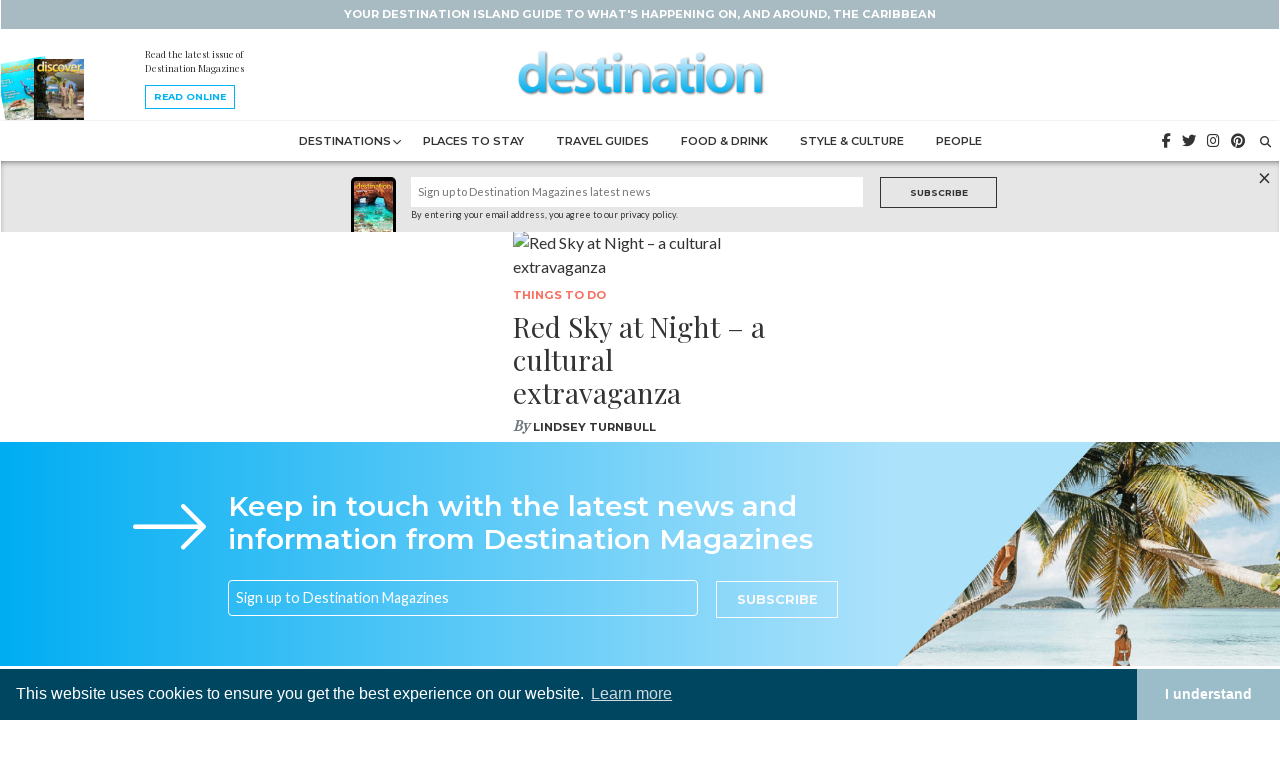

--- FILE ---
content_type: text/html; charset=UTF-8
request_url: https://destination-magazines.com/tag/the-cayman-national-cultural-foundations-cncf-cayfest-celebration/
body_size: 9680
content:
<!DOCTYPE html>
<html class="no-js">
<head>
  <title>The Cayman National Cultural Foundation&#039;s (CNCF) CayFest celebration Archives - Destination Magazines</title>
<link data-rocket-preload as="style" href="https://fonts.googleapis.com/css?family=Lato%7CMontserrat%3A600%2C700%7CPlayfair%20Display&#038;display=swap" rel="preload">
<link href="https://fonts.googleapis.com/css?family=Lato%7CMontserrat%3A600%2C700%7CPlayfair%20Display&#038;display=swap" media="print" onload="this.media=&#039;all&#039;" rel="stylesheet">
<noscript data-wpr-hosted-gf-parameters=""><link rel="stylesheet" href="https://fonts.googleapis.com/css?family=Lato%7CMontserrat%3A600%2C700%7CPlayfair%20Display&#038;display=swap"></noscript>
  <meta charset="utf-8">
  <meta http-equiv="X-UA-Compatible" content="IE=edge">
  <meta name="viewport" content="width=device-width, initial-scale=1.0">
  <meta name='robots' content='index, follow, max-image-preview:large, max-snippet:-1, max-video-preview:-1' />

	<!-- This site is optimized with the Yoast SEO plugin v26.8 - https://yoast.com/product/yoast-seo-wordpress/ -->
	<link rel="canonical" href="https://destination-magazines.com/tag/the-cayman-national-cultural-foundations-cncf-cayfest-celebration/" />
	<meta property="og:locale" content="en_GB" />
	<meta property="og:type" content="article" />
	<meta property="og:title" content="The Cayman National Cultural Foundation&#039;s (CNCF) CayFest celebration Archives - Destination Magazines" />
	<meta property="og:url" content="https://destination-magazines.com/tag/the-cayman-national-cultural-foundations-cncf-cayfest-celebration/" />
	<meta property="og:site_name" content="Destination Magazines" />
	<meta name="twitter:card" content="summary_large_image" />
	<script type="application/ld+json" class="yoast-schema-graph">{"@context":"https://schema.org","@graph":[{"@type":"CollectionPage","@id":"https://destination-magazines.com/tag/the-cayman-national-cultural-foundations-cncf-cayfest-celebration/","url":"https://destination-magazines.com/tag/the-cayman-national-cultural-foundations-cncf-cayfest-celebration/","name":"The Cayman National Cultural Foundation's (CNCF) CayFest celebration Archives - Destination Magazines","isPartOf":{"@id":"https://destination-magazines.com/#website"},"breadcrumb":{"@id":"https://destination-magazines.com/tag/the-cayman-national-cultural-foundations-cncf-cayfest-celebration/#breadcrumb"},"inLanguage":"en-GB"},{"@type":"BreadcrumbList","@id":"https://destination-magazines.com/tag/the-cayman-national-cultural-foundations-cncf-cayfest-celebration/#breadcrumb","itemListElement":[{"@type":"ListItem","position":1,"name":"Home","item":"https://destination-magazines.com/"},{"@type":"ListItem","position":2,"name":"The Cayman National Cultural Foundation's (CNCF) CayFest celebration"}]},{"@type":"WebSite","@id":"https://destination-magazines.com/#website","url":"https://destination-magazines.com/","name":"Destination Magazines","description":"Your destination island guide to what's happening on, and around, the Caribbean","publisher":{"@id":"https://destination-magazines.com/#organization"},"potentialAction":[{"@type":"SearchAction","target":{"@type":"EntryPoint","urlTemplate":"https://destination-magazines.com/?s={search_term_string}"},"query-input":{"@type":"PropertyValueSpecification","valueRequired":true,"valueName":"search_term_string"}}],"inLanguage":"en-GB"},{"@type":"Organization","@id":"https://destination-magazines.com/#organization","name":"Destination Magazines","url":"https://destination-magazines.com/","logo":{"@type":"ImageObject","inLanguage":"en-GB","@id":"https://destination-magazines.com/#/schema/logo/image/","url":"http://o67.2c1.mywebsitetransfer.com/wp-content/uploads/2019/10/destinationmagazines_logo.png","contentUrl":"http://o67.2c1.mywebsitetransfer.com/wp-content/uploads/2019/10/destinationmagazines_logo.png","width":600,"height":106,"caption":"Destination Magazines"},"image":{"@id":"https://destination-magazines.com/#/schema/logo/image/"}}]}</script>
	<!-- / Yoast SEO plugin. -->


<link rel='dns-prefetch' href='//kit.fontawesome.com' />
<link rel='dns-prefetch' href='//cdnjs.cloudflare.com' />
<link rel='dns-prefetch' href='//stackpath.bootstrapcdn.com' />
<link rel='dns-prefetch' href='//cdn.jsdelivr.net' />
<link rel='dns-prefetch' href='//unpkg.com' />
<link rel='dns-prefetch' href='//fonts.googleapis.com' />
<link href='https://fonts.gstatic.com' crossorigin rel='preconnect' />
<style id='wp-img-auto-sizes-contain-inline-css' type='text/css'>
img:is([sizes=auto i],[sizes^="auto," i]){contain-intrinsic-size:3000px 1500px}
/*# sourceURL=wp-img-auto-sizes-contain-inline-css */
</style>
<style id='wp-emoji-styles-inline-css' type='text/css'>

	img.wp-smiley, img.emoji {
		display: inline !important;
		border: none !important;
		box-shadow: none !important;
		height: 1em !important;
		width: 1em !important;
		margin: 0 0.07em !important;
		vertical-align: -0.1em !important;
		background: none !important;
		padding: 0 !important;
	}
/*# sourceURL=wp-emoji-styles-inline-css */
</style>
<style id='wp-block-library-inline-css' type='text/css'>
:root{--wp-block-synced-color:#7a00df;--wp-block-synced-color--rgb:122,0,223;--wp-bound-block-color:var(--wp-block-synced-color);--wp-editor-canvas-background:#ddd;--wp-admin-theme-color:#007cba;--wp-admin-theme-color--rgb:0,124,186;--wp-admin-theme-color-darker-10:#006ba1;--wp-admin-theme-color-darker-10--rgb:0,107,160.5;--wp-admin-theme-color-darker-20:#005a87;--wp-admin-theme-color-darker-20--rgb:0,90,135;--wp-admin-border-width-focus:2px}@media (min-resolution:192dpi){:root{--wp-admin-border-width-focus:1.5px}}.wp-element-button{cursor:pointer}:root .has-very-light-gray-background-color{background-color:#eee}:root .has-very-dark-gray-background-color{background-color:#313131}:root .has-very-light-gray-color{color:#eee}:root .has-very-dark-gray-color{color:#313131}:root .has-vivid-green-cyan-to-vivid-cyan-blue-gradient-background{background:linear-gradient(135deg,#00d084,#0693e3)}:root .has-purple-crush-gradient-background{background:linear-gradient(135deg,#34e2e4,#4721fb 50%,#ab1dfe)}:root .has-hazy-dawn-gradient-background{background:linear-gradient(135deg,#faaca8,#dad0ec)}:root .has-subdued-olive-gradient-background{background:linear-gradient(135deg,#fafae1,#67a671)}:root .has-atomic-cream-gradient-background{background:linear-gradient(135deg,#fdd79a,#004a59)}:root .has-nightshade-gradient-background{background:linear-gradient(135deg,#330968,#31cdcf)}:root .has-midnight-gradient-background{background:linear-gradient(135deg,#020381,#2874fc)}:root{--wp--preset--font-size--normal:16px;--wp--preset--font-size--huge:42px}.has-regular-font-size{font-size:1em}.has-larger-font-size{font-size:2.625em}.has-normal-font-size{font-size:var(--wp--preset--font-size--normal)}.has-huge-font-size{font-size:var(--wp--preset--font-size--huge)}.has-text-align-center{text-align:center}.has-text-align-left{text-align:left}.has-text-align-right{text-align:right}.has-fit-text{white-space:nowrap!important}#end-resizable-editor-section{display:none}.aligncenter{clear:both}.items-justified-left{justify-content:flex-start}.items-justified-center{justify-content:center}.items-justified-right{justify-content:flex-end}.items-justified-space-between{justify-content:space-between}.screen-reader-text{border:0;clip-path:inset(50%);height:1px;margin:-1px;overflow:hidden;padding:0;position:absolute;width:1px;word-wrap:normal!important}.screen-reader-text:focus{background-color:#ddd;clip-path:none;color:#444;display:block;font-size:1em;height:auto;left:5px;line-height:normal;padding:15px 23px 14px;text-decoration:none;top:5px;width:auto;z-index:100000}html :where(.has-border-color){border-style:solid}html :where([style*=border-top-color]){border-top-style:solid}html :where([style*=border-right-color]){border-right-style:solid}html :where([style*=border-bottom-color]){border-bottom-style:solid}html :where([style*=border-left-color]){border-left-style:solid}html :where([style*=border-width]){border-style:solid}html :where([style*=border-top-width]){border-top-style:solid}html :where([style*=border-right-width]){border-right-style:solid}html :where([style*=border-bottom-width]){border-bottom-style:solid}html :where([style*=border-left-width]){border-left-style:solid}html :where(img[class*=wp-image-]){height:auto;max-width:100%}:where(figure){margin:0 0 1em}html :where(.is-position-sticky){--wp-admin--admin-bar--position-offset:var(--wp-admin--admin-bar--height,0px)}@media screen and (max-width:600px){html :where(.is-position-sticky){--wp-admin--admin-bar--position-offset:0px}}

/*# sourceURL=wp-block-library-inline-css */
</style><style id='global-styles-inline-css' type='text/css'>
:root{--wp--preset--aspect-ratio--square: 1;--wp--preset--aspect-ratio--4-3: 4/3;--wp--preset--aspect-ratio--3-4: 3/4;--wp--preset--aspect-ratio--3-2: 3/2;--wp--preset--aspect-ratio--2-3: 2/3;--wp--preset--aspect-ratio--16-9: 16/9;--wp--preset--aspect-ratio--9-16: 9/16;--wp--preset--color--black: #000000;--wp--preset--color--cyan-bluish-gray: #abb8c3;--wp--preset--color--white: #ffffff;--wp--preset--color--pale-pink: #f78da7;--wp--preset--color--vivid-red: #cf2e2e;--wp--preset--color--luminous-vivid-orange: #ff6900;--wp--preset--color--luminous-vivid-amber: #fcb900;--wp--preset--color--light-green-cyan: #7bdcb5;--wp--preset--color--vivid-green-cyan: #00d084;--wp--preset--color--pale-cyan-blue: #8ed1fc;--wp--preset--color--vivid-cyan-blue: #0693e3;--wp--preset--color--vivid-purple: #9b51e0;--wp--preset--gradient--vivid-cyan-blue-to-vivid-purple: linear-gradient(135deg,rgb(6,147,227) 0%,rgb(155,81,224) 100%);--wp--preset--gradient--light-green-cyan-to-vivid-green-cyan: linear-gradient(135deg,rgb(122,220,180) 0%,rgb(0,208,130) 100%);--wp--preset--gradient--luminous-vivid-amber-to-luminous-vivid-orange: linear-gradient(135deg,rgb(252,185,0) 0%,rgb(255,105,0) 100%);--wp--preset--gradient--luminous-vivid-orange-to-vivid-red: linear-gradient(135deg,rgb(255,105,0) 0%,rgb(207,46,46) 100%);--wp--preset--gradient--very-light-gray-to-cyan-bluish-gray: linear-gradient(135deg,rgb(238,238,238) 0%,rgb(169,184,195) 100%);--wp--preset--gradient--cool-to-warm-spectrum: linear-gradient(135deg,rgb(74,234,220) 0%,rgb(151,120,209) 20%,rgb(207,42,186) 40%,rgb(238,44,130) 60%,rgb(251,105,98) 80%,rgb(254,248,76) 100%);--wp--preset--gradient--blush-light-purple: linear-gradient(135deg,rgb(255,206,236) 0%,rgb(152,150,240) 100%);--wp--preset--gradient--blush-bordeaux: linear-gradient(135deg,rgb(254,205,165) 0%,rgb(254,45,45) 50%,rgb(107,0,62) 100%);--wp--preset--gradient--luminous-dusk: linear-gradient(135deg,rgb(255,203,112) 0%,rgb(199,81,192) 50%,rgb(65,88,208) 100%);--wp--preset--gradient--pale-ocean: linear-gradient(135deg,rgb(255,245,203) 0%,rgb(182,227,212) 50%,rgb(51,167,181) 100%);--wp--preset--gradient--electric-grass: linear-gradient(135deg,rgb(202,248,128) 0%,rgb(113,206,126) 100%);--wp--preset--gradient--midnight: linear-gradient(135deg,rgb(2,3,129) 0%,rgb(40,116,252) 100%);--wp--preset--font-size--small: 13px;--wp--preset--font-size--medium: 20px;--wp--preset--font-size--large: 36px;--wp--preset--font-size--x-large: 42px;--wp--preset--spacing--20: 0.44rem;--wp--preset--spacing--30: 0.67rem;--wp--preset--spacing--40: 1rem;--wp--preset--spacing--50: 1.5rem;--wp--preset--spacing--60: 2.25rem;--wp--preset--spacing--70: 3.38rem;--wp--preset--spacing--80: 5.06rem;--wp--preset--shadow--natural: 6px 6px 9px rgba(0, 0, 0, 0.2);--wp--preset--shadow--deep: 12px 12px 50px rgba(0, 0, 0, 0.4);--wp--preset--shadow--sharp: 6px 6px 0px rgba(0, 0, 0, 0.2);--wp--preset--shadow--outlined: 6px 6px 0px -3px rgb(255, 255, 255), 6px 6px rgb(0, 0, 0);--wp--preset--shadow--crisp: 6px 6px 0px rgb(0, 0, 0);}:where(.is-layout-flex){gap: 0.5em;}:where(.is-layout-grid){gap: 0.5em;}body .is-layout-flex{display: flex;}.is-layout-flex{flex-wrap: wrap;align-items: center;}.is-layout-flex > :is(*, div){margin: 0;}body .is-layout-grid{display: grid;}.is-layout-grid > :is(*, div){margin: 0;}:where(.wp-block-columns.is-layout-flex){gap: 2em;}:where(.wp-block-columns.is-layout-grid){gap: 2em;}:where(.wp-block-post-template.is-layout-flex){gap: 1.25em;}:where(.wp-block-post-template.is-layout-grid){gap: 1.25em;}.has-black-color{color: var(--wp--preset--color--black) !important;}.has-cyan-bluish-gray-color{color: var(--wp--preset--color--cyan-bluish-gray) !important;}.has-white-color{color: var(--wp--preset--color--white) !important;}.has-pale-pink-color{color: var(--wp--preset--color--pale-pink) !important;}.has-vivid-red-color{color: var(--wp--preset--color--vivid-red) !important;}.has-luminous-vivid-orange-color{color: var(--wp--preset--color--luminous-vivid-orange) !important;}.has-luminous-vivid-amber-color{color: var(--wp--preset--color--luminous-vivid-amber) !important;}.has-light-green-cyan-color{color: var(--wp--preset--color--light-green-cyan) !important;}.has-vivid-green-cyan-color{color: var(--wp--preset--color--vivid-green-cyan) !important;}.has-pale-cyan-blue-color{color: var(--wp--preset--color--pale-cyan-blue) !important;}.has-vivid-cyan-blue-color{color: var(--wp--preset--color--vivid-cyan-blue) !important;}.has-vivid-purple-color{color: var(--wp--preset--color--vivid-purple) !important;}.has-black-background-color{background-color: var(--wp--preset--color--black) !important;}.has-cyan-bluish-gray-background-color{background-color: var(--wp--preset--color--cyan-bluish-gray) !important;}.has-white-background-color{background-color: var(--wp--preset--color--white) !important;}.has-pale-pink-background-color{background-color: var(--wp--preset--color--pale-pink) !important;}.has-vivid-red-background-color{background-color: var(--wp--preset--color--vivid-red) !important;}.has-luminous-vivid-orange-background-color{background-color: var(--wp--preset--color--luminous-vivid-orange) !important;}.has-luminous-vivid-amber-background-color{background-color: var(--wp--preset--color--luminous-vivid-amber) !important;}.has-light-green-cyan-background-color{background-color: var(--wp--preset--color--light-green-cyan) !important;}.has-vivid-green-cyan-background-color{background-color: var(--wp--preset--color--vivid-green-cyan) !important;}.has-pale-cyan-blue-background-color{background-color: var(--wp--preset--color--pale-cyan-blue) !important;}.has-vivid-cyan-blue-background-color{background-color: var(--wp--preset--color--vivid-cyan-blue) !important;}.has-vivid-purple-background-color{background-color: var(--wp--preset--color--vivid-purple) !important;}.has-black-border-color{border-color: var(--wp--preset--color--black) !important;}.has-cyan-bluish-gray-border-color{border-color: var(--wp--preset--color--cyan-bluish-gray) !important;}.has-white-border-color{border-color: var(--wp--preset--color--white) !important;}.has-pale-pink-border-color{border-color: var(--wp--preset--color--pale-pink) !important;}.has-vivid-red-border-color{border-color: var(--wp--preset--color--vivid-red) !important;}.has-luminous-vivid-orange-border-color{border-color: var(--wp--preset--color--luminous-vivid-orange) !important;}.has-luminous-vivid-amber-border-color{border-color: var(--wp--preset--color--luminous-vivid-amber) !important;}.has-light-green-cyan-border-color{border-color: var(--wp--preset--color--light-green-cyan) !important;}.has-vivid-green-cyan-border-color{border-color: var(--wp--preset--color--vivid-green-cyan) !important;}.has-pale-cyan-blue-border-color{border-color: var(--wp--preset--color--pale-cyan-blue) !important;}.has-vivid-cyan-blue-border-color{border-color: var(--wp--preset--color--vivid-cyan-blue) !important;}.has-vivid-purple-border-color{border-color: var(--wp--preset--color--vivid-purple) !important;}.has-vivid-cyan-blue-to-vivid-purple-gradient-background{background: var(--wp--preset--gradient--vivid-cyan-blue-to-vivid-purple) !important;}.has-light-green-cyan-to-vivid-green-cyan-gradient-background{background: var(--wp--preset--gradient--light-green-cyan-to-vivid-green-cyan) !important;}.has-luminous-vivid-amber-to-luminous-vivid-orange-gradient-background{background: var(--wp--preset--gradient--luminous-vivid-amber-to-luminous-vivid-orange) !important;}.has-luminous-vivid-orange-to-vivid-red-gradient-background{background: var(--wp--preset--gradient--luminous-vivid-orange-to-vivid-red) !important;}.has-very-light-gray-to-cyan-bluish-gray-gradient-background{background: var(--wp--preset--gradient--very-light-gray-to-cyan-bluish-gray) !important;}.has-cool-to-warm-spectrum-gradient-background{background: var(--wp--preset--gradient--cool-to-warm-spectrum) !important;}.has-blush-light-purple-gradient-background{background: var(--wp--preset--gradient--blush-light-purple) !important;}.has-blush-bordeaux-gradient-background{background: var(--wp--preset--gradient--blush-bordeaux) !important;}.has-luminous-dusk-gradient-background{background: var(--wp--preset--gradient--luminous-dusk) !important;}.has-pale-ocean-gradient-background{background: var(--wp--preset--gradient--pale-ocean) !important;}.has-electric-grass-gradient-background{background: var(--wp--preset--gradient--electric-grass) !important;}.has-midnight-gradient-background{background: var(--wp--preset--gradient--midnight) !important;}.has-small-font-size{font-size: var(--wp--preset--font-size--small) !important;}.has-medium-font-size{font-size: var(--wp--preset--font-size--medium) !important;}.has-large-font-size{font-size: var(--wp--preset--font-size--large) !important;}.has-x-large-font-size{font-size: var(--wp--preset--font-size--x-large) !important;}
/*# sourceURL=global-styles-inline-css */
</style>

<style id='classic-theme-styles-inline-css' type='text/css'>
/*! This file is auto-generated */
.wp-block-button__link{color:#fff;background-color:#32373c;border-radius:9999px;box-shadow:none;text-decoration:none;padding:calc(.667em + 2px) calc(1.333em + 2px);font-size:1.125em}.wp-block-file__button{background:#32373c;color:#fff;text-decoration:none}
/*# sourceURL=/wp-includes/css/classic-themes.min.css */
</style>
<link data-minify="1" rel='stylesheet' id='ppress-frontend-css' href='https://destination-magazines.com/wp-content/cache/min/1/wp-content/plugins/wp-user-avatar/assets/css/frontend.min.css?ver=1764260246' type='text/css' media='all' />
<link rel='stylesheet' id='ppress-flatpickr-css' href='https://destination-magazines.com/wp-content/plugins/wp-user-avatar/assets/flatpickr/flatpickr.min.css' type='text/css' media='all' />
<link rel='stylesheet' id='ppress-select2-css' href='https://destination-magazines.com/wp-content/plugins/wp-user-avatar/assets/select2/select2.min.css' type='text/css' media='all' />
<link data-minify="1" rel='stylesheet' id='bootstrap-css-css' href='https://destination-magazines.com/wp-content/cache/min/1/bootstrap/4.3.1/css/bootstrap.min.css?ver=1764260246' type='text/css' media='all' />

<link data-minify="1" rel='stylesheet' id='fix-css-css' href='https://destination-magazines.com/wp-content/cache/min/1/wp-content/themes/destination2019/cssjs/css/fix.css?ver=1764260246' type='text/css' media='all' />
<link data-minify="1" rel='stylesheet' id='aos-css-css' href='https://destination-magazines.com/wp-content/cache/min/1/aos@2.3.1/dist/aos.css?ver=1764260246' type='text/css' media='all' />
<link data-minify="1" rel='stylesheet' id='cookies-css-css' href='https://destination-magazines.com/wp-content/cache/min/1/npm/cookieconsent@3/build/cookieconsent.min.css?ver=1764260246' type='text/css' media='all' />
<script type="text/javascript" src="https://destination-magazines.com/wp-includes/js/jquery/jquery.min.js" id="jquery-core-js"></script>



<link rel="https://api.w.org/" href="https://destination-magazines.com/wp-json/" /><link rel="alternate" title="JSON" type="application/json" href="https://destination-magazines.com/wp-json/wp/v2/tags/259" /><!-- There is no amphtml version available for this URL. --><link rel="icon" href="https://destination-magazines.com/wp-content/uploads/2019/11/cropped-destination_favicon-1-32x32.png" sizes="32x32" />
<link rel="icon" href="https://destination-magazines.com/wp-content/uploads/2019/11/cropped-destination_favicon-1-192x192.png" sizes="192x192" />
<link rel="apple-touch-icon" href="https://destination-magazines.com/wp-content/uploads/2019/11/cropped-destination_favicon-1-180x180.png" />
<meta name="msapplication-TileImage" content="https://destination-magazines.com/wp-content/uploads/2019/11/cropped-destination_favicon-1-270x270.png" />
  <link data-minify="1" rel="stylesheet" href="https://destination-magazines.com/wp-content/cache/min/1/wp-content/themes/destination2019/style.css?ver=1764260246" type="text/css" media="screen, projection" />	
<meta name="generator" content="WP Rocket 3.20.3" data-wpr-features="wpr_defer_js wpr_minify_concatenate_js wpr_minify_css wpr_desktop" /></head>
	
<!-- Google tag (gtag.js) -->
<script async src="https://www.googletagmanager.com/gtag/js?id=G-17Z8TB5TH9"></script>
<script>
  window.dataLayer = window.dataLayer || [];
  function gtag(){dataLayer.push(arguments);}
  gtag('js', new Date());

  gtag('config', 'G-17Z8TB5TH9');
</script>	
	
<script>
(function(i,s,o,g,r,a,m){i['GoogleAnalyticsObject']=r;i[r]=i[r]||function(){
(i[r].q=i[r].q||[]).push(arguments)},i[r].l=1*new Date();a=s.createElement(o),
m=s.getElementsByTagName(o)[0];a.async=1;a.src=g;m.parentNode.insertBefore(a,m)
})(window,document,'script','//www.google-analytics.com/analytics.js','ga');
ga('create', 'UA-66495873-1', 'auto');
ga('send', 'pageview');
</script>
	
<body class="archive tag tag-the-cayman-national-cultural-foundations-cncf-cayfest-celebration tag-259 wp-theme-destination2019" data-spy="scroll" data-target="#spy" data-offset="80">

<nav class="navbar navbar-expand-md navbar-light bg-white fixed-top">
<div>
	<div class="headCap row bg-primary text-white py-2 text-center">
		<div class="col-12">
			<h6>Your destination island guide to what's happening on, and around, the Caribbean</h6>
		</div>
	</div>

	<div class="row bg-white">
		<div class="col-12 px-md-0">
        <div class="head d-flex">
        <div class="emagHead d-lg-block d-none">
						<div class="headMags"><img  src="https://destination-magazines.com/wp-content/uploads/2019/10/Aruba-2026-cover-76x100.jpg" /></div>
						<div class="headMags"><img  src="https://destination-magazines.com/wp-content/uploads/2019/10/Turks-Caicos-2026-cover-76x100.jpg" /></div>
						<div class="headMags"><img  src="" /></div>
						<span><p class="issue">Read the latest issue of Destination Magazines</p><a href="https://destination-magazines.com/emagazine-archive/" class="btn btn-outline-secondary btn-sm">Read Online</a></span>
        </div>
    <a class="navbar-brand mx-md-auto mr-auto" href="https://destination-magazines.com/"><img class="logoShade" src="https://destination-magazines.com/img/destination-logo.svg" alt="destination Magazines" /></a>
			
<div class="hIcons position-absolute d-md-block d-none px-sm-0 px-4 pb-sm-0 pb-3">
<ul class="nav navbar-nav social d-inline-block">
 <li><a href="https://www.facebook.com/DestinationMagazines" target="_blank"><i class="fab fa-facebook-f"></i></a></li>
<li><a href="https://twitter.com/destinationmags" target="_blank"><i class="fab fa-twitter"></i></a></li>
<li><a href="https://www.instagram.com/destinationmags/" target="_blank"><i class="fab fa-instagram"></i></a></li>
<li><a href="https://cz.pinterest.com/destination_mag/" target="_blank"><i class="fab fa-pinterest"></i></a></li>
</ul>	
<ul class="searchs nav navbar-nav d-inline-block px-2">
<li><a href="#search"><i class="fas fa-search"></i></a></li>
</ul>
</div>			

    <button class="navbar-toggler ml-auto" type="button" data-toggle="collapse" data-target="#navbarDropdown" aria-controls="navbarDropdown" aria-expanded="false" aria-label="Toggle navigation">
      <span class="navbar-toggler-icon"></span>
    </button>
		</div>
    <div class="collapse navbar-collapse" id="navbarDropdown">
      <ul id="menu-header" class="nav navbar-nav justify-content-lg-center mx-auto mt-lg-0 "><li  id="menu-item-7779" class="menu-item menu-item-type-taxonomy menu-item-object-category menu-item-has-children dropdown nav-item nav-item-7779"><a href="https://destination-magazines.com/destinations/" class="nav-link dropdown-toggle" data-toggle="dropdown" aria-haspopup="true" aria-expanded="false">Destinations</a>
<ul class="dropdown-menu depth_0">
	<li  id="menu-item-8064" class="menu-item menu-item-type-taxonomy menu-item-object-category nav-item nav-item-8064"><a class="dropdown-item" href="https://destination-magazines.com/destinations/anguilla/" class="nav-link">Anguilla</a></li>
	<li  id="menu-item-7782" class="menu-item menu-item-type-taxonomy menu-item-object-category nav-item nav-item-7782"><a class="dropdown-item" href="https://destination-magazines.com/destinations/aruba/" class="nav-link">Aruba</a></li>
	<li  id="menu-item-7931" class="menu-item menu-item-type-taxonomy menu-item-object-category nav-item nav-item-7931"><a class="dropdown-item" href="https://destination-magazines.com/destinations/bahamas/" class="nav-link">Bahamas</a></li>
	<li  id="menu-item-8414" class="menu-item menu-item-type-taxonomy menu-item-object-category nav-item nav-item-8414"><a class="dropdown-item" href="https://destination-magazines.com/destinations/barbados/" class="nav-link">Barbados</a></li>
	<li  id="menu-item-7783" class="menu-item menu-item-type-taxonomy menu-item-object-category nav-item nav-item-7783"><a class="dropdown-item" href="https://destination-magazines.com/destinations/bermuda/" class="nav-link">Bermuda</a></li>
	<li  id="menu-item-7784" class="menu-item menu-item-type-taxonomy menu-item-object-category nav-item nav-item-7784"><a class="dropdown-item" href="https://destination-magazines.com/destinations/british-virgin-islands/" class="nav-link">British Virgin Islands</a></li>
	<li  id="menu-item-7786" class="menu-item menu-item-type-taxonomy menu-item-object-category nav-item nav-item-7786"><a class="dropdown-item" href="https://destination-magazines.com/destinations/cayman-islands/" class="nav-link">Cayman Islands</a></li>
	<li  id="menu-item-8048" class="menu-item menu-item-type-taxonomy menu-item-object-category nav-item nav-item-8048"><a class="dropdown-item" href="https://destination-magazines.com/destinations/dominica/" class="nav-link">Dominica</a></li>
	<li  id="menu-item-7964" class="menu-item menu-item-type-taxonomy menu-item-object-category nav-item nav-item-7964"><a class="dropdown-item" href="https://destination-magazines.com/destinations/dominican-republic/" class="nav-link">Dominican Republic</a></li>
	<li  id="menu-item-8050" class="menu-item menu-item-type-taxonomy menu-item-object-category nav-item nav-item-8050"><a class="dropdown-item" href="https://destination-magazines.com/destinations/st-barth/" class="nav-link">St Barth</a></li>
	<li  id="menu-item-7933" class="menu-item menu-item-type-taxonomy menu-item-object-category nav-item nav-item-7933"><a class="dropdown-item" href="https://destination-magazines.com/destinations/st-lucia/" class="nav-link">St Lucia</a></li>
	<li  id="menu-item-7894" class="menu-item menu-item-type-taxonomy menu-item-object-category nav-item nav-item-7894"><a class="dropdown-item" href="https://destination-magazines.com/destinations/st-martin/" class="nav-link">St Martin / St Maarten</a></li>
	<li  id="menu-item-7895" class="menu-item menu-item-type-taxonomy menu-item-object-category nav-item nav-item-7895"><a class="dropdown-item" href="https://destination-magazines.com/destinations/turks-caicos/" class="nav-link">Turks and Caicos</a></li>
	<li  id="menu-item-7929" class="menu-item menu-item-type-taxonomy menu-item-object-category nav-item nav-item-7929"><a class="dropdown-item" href="https://destination-magazines.com/destinations/us-virgin-islands/" class="nav-link">US Virgin Islands</a></li>
</ul>
</li>
<li  id="menu-item-7787" class="menu-item menu-item-type-taxonomy menu-item-object-category nav-item nav-item-7787"><a href="https://destination-magazines.com/places-to-stay/" class="nav-link">Places to Stay</a></li>
<li  id="menu-item-7974" class="menu-item menu-item-type-taxonomy menu-item-object-category nav-item nav-item-7974"><a href="https://destination-magazines.com/travel-guides/" class="nav-link">Travel Guides</a></li>
<li  id="menu-item-7791" class="menu-item menu-item-type-taxonomy menu-item-object-category nav-item nav-item-7791"><a href="https://destination-magazines.com/food-drink/" class="nav-link">Food &#038; Drink</a></li>
<li  id="menu-item-7789" class="menu-item menu-item-type-taxonomy menu-item-object-category nav-item nav-item-7789"><a href="https://destination-magazines.com/style-culture/" class="nav-link">Style &#038; Culture</a></li>
<li  id="menu-item-7790" class="menu-item menu-item-type-taxonomy menu-item-object-category nav-item nav-item-7790"><a href="https://destination-magazines.com/people/" class="nav-link">People</a></li>
</ul>	
		
<div class="hIcons position-relative d-md-none d-block px-sm-0 px-4 pb-sm-0 pb-3">
<ul class="nav navbar-nav social d-inline-block">
 <li><a href="https://www.facebook.com/DestinationMagazines" target="_blank"><i class="fab fa-facebook-f"></i></a></li>
<li><a href="https://twitter.com/destinationmags" target="_blank"><i class="fab fa-twitter"></i></a></li>
<li><a href="https://www.instagram.com/destinationmags/" target="_blank"><i class="fab fa-instagram"></i></a></li>
<li><a href="https://cz.pinterest.com/destination_mag/" target="_blank"><i class="fab fa-pinterest"></i></a></li>
</ul>	
<ul class="searchs nav navbar-nav d-inline-block px-2">
<li><a href="#search"><i class="fas fa-search"></i></a></li>
</ul>
</div>				
    </div>
			
    </div>
  </div>
  
 <!-- Start the HTML Code -->
 <div id="optin" class="optin row pt-3" style="display:none;">
<div class="container"><div class="col-lg-8 offset-lg-2 col-12">
<div class="row">
<div class="col-sm-2 d-md-block d-none magImg pr-0"><img src="https://destination-magazines.com/wp-content/uploads/2019/10/St-Martin-2026-cover-76x100.jpg" /></div>
<div class="col-sm-10 col-12"><form class="js-cm-form" id="subForm" class="js-cm-form" action="https://www.createsend.com/t/subscribeerror?description=" method="post" data-id="30FEA77E7D0A9B8D7616376B90063231D1138EAA94E66A76BA511521BC104C63A5774AF18CC60F3FADD452B11096BAA6D91345CF55562DC58C9C23CC2FE438CA">
<input aria-label="Name" id="fieldName" maxLength="200" name="cm-name" placeholder="Sign up to Destination Magazines latest news" class="js-cm-email-input c-dnqmqq fgqpHf" width="80%" /><small class="float-left">By entering your email address, you agree to our privacy policy.</small><button type="submit" class="js-cm-submit-button sc-dxgOiQ gTBKfp btn btn-lg btn-outline-primary">Subscribe</button></form></div>
</div>

</div></div>



 <div id="optin-close" onclick="close_wpba_topbar()">×</div><!-- wpba_topbar styles and html -->
 </div>
 <!-- wpba_topbar styles and html -->
  
</nav>

<div id="search">
    <button type="button" class="close">×</button>
		    <form role="search" method="get" class="search-form" action="https://destination-magazines.com/">
        <input type="search" name="s" value="" placeholder="type keyword(s) here" />
        <button type="submit" class="btn btn-primary">Search</button>
    </form></div>
	
	<div class="main">
<div class="container">
  <div class="row">
    
    <div class="col-12">
      <div id="content" role="main">
        
<div class="row justify-content-center">

  
<div id="post_3912" class="col-lg-3 col-6 post-3912 post type-post status-publish format-standard hentry category-cayman-islands-arts-culture-entertainment category-cayman-islands category-cayman-islands-entertainment category-cayman-islands-family-excursions-activities category-activities-cayman-islands tag-red-sky-at-night-festival tag-the-cayman-islands tag-the-cayman-national-cultural-foundations-cncf-cayfest-celebration tag-the-harquail-theatre" >
<a href="https://destination-magazines.com/red-sky-at-night-a-cultural-extravaganza/">	<img class="responsive-img lazy" src="http://o67.2c1.mywebsitetransfer.com/wp-content/uploads/2016/02/Young-Vitoria-embraces-the-Red-SKy-at-Night-spirit-1024x626.jpg" alt="Red Sky at Night – a cultural extravaganza" title="Red Sky at Night – a cultural extravaganza"/>
</a>

<h6>
<span class="post-category"><a href="https://destination-magazines.com/destinations/cayman-islands/activities-cayman-islands/" style="color:#f77061">Things To Do</a></span></h6>
    <h3><a href="https://destination-magazines.com/red-sky-at-night-a-cultural-extravaganza/">Red Sky at Night – a cultural extravaganza</a></h3>
    <h6 class="text-muted author"><span>By </span><a href="https://destination-magazines.com/author/lindsey-turnbull/" title="Posts by Lindsey Turnbull" rel="author">Lindsey Turnbull</a></h6>
</div>
</div>


      </div><!-- /#content -->
    </div>
    
  </div><!-- /.row -->
</div><!-- /.container -->

</div>

<div class="strap bg-gradient-primary py-5" style="background-image:url(/img/sample-bg.png);background-image: url(/img/sample-bg.png);background-size: auto 220%;background-position: 100% 50%;">    
<div class="w-md-70 w-100 h-100 bg-gradient-primary bg-ab"></div>
		<div class="container-fluid">
			<div class="row row-eq-height align-items-center">
				<div class="col-lg-6 offset-lg-2 col-12 preIcon"><i class="fal fa-long-arrow-right"></i><div class="text-white">
					<h4>Keep in touch with the latest news and information from Destination Magazines</h4></div>
                    <form class="js-cm-form pt-3" id="subForm" action="https://www.createsend.com/t/subscribeerror?description=" method="post" data-id="A61C50BEC994754B1D79C5819EC1255CFC667C723B82AD1CF09671A1435759DA00B2CEE2EE3ECE9426B7E29303762B8CDE961F1B2F04E3137ABED29E09906B66">
<input aria-label="Email" class="js-cm-email-input" id="fieldEmail" maxlength="200" name="cm-hdvld-hdvld" placeholder="Sign up to Destination Magazines" required="" type="email" width="80%"><button type="submit" class="btn btn-lg btn-outline-light">Subscribe</button></form>
                </div>
                <div class="col-sm-3">
					
                </div>				
			</div>
		</div>
</div>

<div class="site-description container py-5">
	<div class="row">
		<div class="col-sm-10 offset-sm-1 col-12 text-center mb-3">
              <small>The ultimate Caribbean travel guides and vacation inspiration, featuring the best hotels and resorts, things to do, family-friendly activities and places to eat and drink. Explore our individual Caribbean island pages to learn about the top things to see and activities to do, along with restaurant reviews, tax-free shopping tips and cultural experiences. Discover the best Caribbean islands to visit and plan your next Caribbean getaway!

</small>					
		</div>		
	</div>
</div>

<footer class="pt-5 small bg-secondary">
    
<div class="container">
	<div class="row">
		<div class="col-12 text-center mb-3">
              <ul id="menu-footer-menu" class="mx-auto mt-2 mt-lg-0 "><li  id="menu-item-7794" class="menu-item menu-item-type-post_type menu-item-object-page nav-item nav-item-7794"><a href="https://destination-magazines.com/about-destination-magazines/" class="nav-link">About Destination Magazines</a></li>
<li  id="menu-item-7795" class="menu-item menu-item-type-post_type menu-item-object-page nav-item nav-item-7795"><a href="https://destination-magazines.com/our-magazines/" class="nav-link">Our Magazines</a></li>
<li  id="menu-item-7796" class="menu-item menu-item-type-post_type menu-item-object-page nav-item nav-item-7796"><a href="https://destination-magazines.com/advertise-with-us/" class="nav-link">Advertise with Us</a></li>
<li  id="menu-item-7797" class="menu-item menu-item-type-post_type menu-item-object-page nav-item nav-item-7797"><a href="https://destination-magazines.com/rate-card/" class="nav-link">Rate Card</a></li>
<li  id="menu-item-7798" class="menu-item menu-item-type-post_type menu-item-object-page nav-item nav-item-7798"><a href="https://destination-magazines.com/emagazine-archive/" class="nav-link">eMagazine Archive</a></li>
</ul>							
		</div>		
	</div>
</div>
	
<div class="container text-sm-left text-center">
  <div class="row">
    <div class="col-sm-8">    
      <img class="logoShade" src="/img/destination-logo.svg" alt="destination Magazines" />
      <p>Destination and Discover Magazines are published by Ralston Holding Company Limited. All Rights Reserved.
</p>
    </div>
    <div class="col-sm-4">
    <ul class="social text-sm-right pl-0">
	    <li><a href="https://www.facebook.com/DestinationMagazines" target="_blank"><i class="fab fa-facebook-f"></i></a></li>
	    <li><a href="https://twitter.com/destinationmags" target="_blank"><i class="fab fa-twitter"></i></a></li>
	    <li><a href="https://www.instagram.com/destinationmags/" target="_blank"><i class="fab fa-instagram"></i></a></li>
        <li><a href="https://cz.pinterest.com/destination_mag/" target="_blank"><i class="fab fa-pinterest-p"></i></a></li>
    </ul>
<ul id="menu-footer-legal" class="legal-links text-sm-right pl-0 "><li  id="menu-item-8060" class="menu-item menu-item-type-post_type menu-item-object-page nav-item nav-item-8060"><a href="https://destination-magazines.com/privacy-policy-and-cookie-statement/" class="nav-link">Privacy Policy</a></li>
<li  id="menu-item-8061" class="menu-item menu-item-type-post_type menu-item-object-page nav-item nav-item-8061"><a href="https://destination-magazines.com/accessibility-of-destination-discover-magazines/" class="nav-link">Accessibility</a></li>
<li  id="menu-item-8062" class="menu-item menu-item-type-post_type menu-item-object-page nav-item nav-item-8062"><a href="https://destination-magazines.com/terms-conditions/" class="nav-link">Terms &#038; Conditions</a></li>
</ul>		
    </div>
  </div>
  <div class="row">
    <div class="col text-sm-left">    
      <p>&copy; <a href="https://destination-magazines.com/">Destination Magazines</a> 2026</p>
    </div>
  </div>  
</div>
</footer>
<script type="speculationrules">
{"prefetch":[{"source":"document","where":{"and":[{"href_matches":"/*"},{"not":{"href_matches":["/wp-*.php","/wp-admin/*","/wp-content/uploads/*","/wp-content/*","/wp-content/plugins/*","/wp-content/themes/destination2019/*","/*\\?(.+)"]}},{"not":{"selector_matches":"a[rel~=\"nofollow\"]"}},{"not":{"selector_matches":".no-prefetch, .no-prefetch a"}}]},"eagerness":"conservative"}]}
</script>
<script type="text/javascript" id="ppress-frontend-script-js-extra">
/* <![CDATA[ */
var pp_ajax_form = {"ajaxurl":"https://destination-magazines.com/wp-admin/admin-ajax.php","confirm_delete":"Are you sure?","deleting_text":"Deleting...","deleting_error":"An error occurred. Please try again.","nonce":"b0b3a4d852","disable_ajax_form":"false","is_checkout":"0","is_checkout_tax_enabled":"0","is_checkout_autoscroll_enabled":"true"};
//# sourceURL=ppress-frontend-script-js-extra
/* ]]> */
</script>

<script type="text/javascript" src="https://kit.fontawesome.com/be44e8d1ae.js" id="font-awesome-js" data-rocket-defer defer></script>








	


	
<script>var rocket_beacon_data = {"ajax_url":"https:\/\/destination-magazines.com\/wp-admin\/admin-ajax.php","nonce":"7bf26fb47d","url":"https:\/\/destination-magazines.com\/tag\/the-cayman-national-cultural-foundations-cncf-cayfest-celebration","is_mobile":false,"width_threshold":1600,"height_threshold":700,"delay":500,"debug":null,"status":{"atf":true,"lrc":true,"preconnect_external_domain":true},"elements":"img, video, picture, p, main, div, li, svg, section, header, span","lrc_threshold":1800,"preconnect_external_domain_elements":["link","script","iframe"],"preconnect_external_domain_exclusions":["static.cloudflareinsights.com","rel=\"profile\"","rel=\"preconnect\"","rel=\"dns-prefetch\"","rel=\"icon\""]}</script><script data-name="wpr-wpr-beacon" src='https://destination-magazines.com/wp-content/plugins/wp-rocket/assets/js/wpr-beacon.min.js' async></script><script src="https://destination-magazines.com/wp-content/cache/min/1/95e238af212f699b873e50149d185c5e.js" data-minify="1" data-rocket-defer defer></script></body>
</html>

<!-- This website is like a Rocket, isn't it? Performance optimized by WP Rocket. Learn more: https://wp-rocket.me - Debug: cached@1769311642 -->

--- FILE ---
content_type: text/css; charset=utf-8
request_url: https://destination-magazines.com/wp-content/cache/min/1/wp-content/themes/destination2019/style.css?ver=1764260246
body_size: 3835
content:
nav,nav img,.navbar-brand i,.nav-link,.btn,.filterSidebar,.openClose,.headCap,#optin,.issue,.social li a,.magList img,.hIcons{-webkit-transition:all 0.5s!important;-moz-transition:all 0.5s!important;-ms-transition:all 0.5s!important;-o-transition:all 0.5s!important;transition:all 0.5s!important}body{font-family:'Lato',sans-serif;color:gray}h1,h2,h3{font-weight:400;font-family:'Playfair Display',serif;color:#4d4d4d}.btn,h4,h5,h6,.nf-form-content input[type=button]{font-family:'Montserrat',sans-serif;text-transform:uppercase;font-size:.7em;font-weight:800}h4{text-transform:none;font-size:1.25em;font-weight:100;margin-top:30px}h5{text-transform:none;font-size:1.25em}.btn,.nf-form-content input[type=button]{border-radius:0;font-size:.8em}.btn-sm{font-size:.6em}.btn-outline-primary,.btn-primary{color:#333;border-color:#333;margin-top:10px}.btn-outline-primary:hover{background-color:#07b5f4;border-color:#07b5f4}.btn-outline-secondary{color:#00b4f4;border-color:#00b4f4;margin-top:10px}.btn-primary{color:#00b4f4;border-color:#00b4f4}.nf-form-content input[type=button]{background-color:#00b4f4!important;color:#fff!important;padding:.5em 2em;height:40px}.text-primary{color:#00b4f4!important}.btn-primary{background:#00b4f4;color:#fff}.bg-primary{background-color:#a8bbc2!important}.bg-secondary{background-color:#f2f2f2!important}.text-secondary{color:#304249!important}.bg-grey{background-color:#e6e6e6}.bg-gradient-primary{background:rgb(0,173,242);background:-moz-linear-gradient(left,rgba(0,173,242,1) 0%,rgba(173,226,251,1) 100%);background:-webkit-linear-gradient(left,rgba(0,173,242,1) 0%,rgba(173,226,251,1) 100%);background:linear-gradient(to right,rgba(0,173,242,1) 0%,rgba(173,226,251,1) 100%);filter:progid:DXImageTransform.Microsoft.gradient(startColorstr='#00adf2',endColorstr='#ade2fb',GradientType=1)}.bg-white-75{background:rgba(256,256,256,.75);color:#333}a{color:#00b4f4}.bg-ab{position:absolute;top:0;left:0}.tt{text-transform:uppercase}img{max-width:100%}.alignright{float:right;padding:0 0 30px 30px}.alignright,.aligncenter,.alignleft,.alignnone{max-width:100%}.alignleft{float:right;padding:30px 30px 0 0}.wp-caption-text{font-family:'Playfair Display',serif;font-style:italic;color:#333;border-bottom:2px solid #eee;padding-bottom:10px}.sticky-offset{top:120px}.headCap{margin-top:0}.smaller .headCap{margin-top:-30px}.navbar{display:block;padding:0 1rem}.navbar h6{margin:0}.navbar-brand img{width:250px;margin:15px 0 20px}.logoShade{-webkit-filter:drop-shadow(1px 1px 1px rgba(0,0,0,.6));filter:drop-shadow(1px 1px 1px rgba(0,0,0,.6))}footer .logoShade{-webkit-filter:drop-shadow(1px 1px 1px rgba(0,0,0,.5));filter:drop-shadow(1px 1px 1px rgba(0,0,0,.5))}#navbarDropdown{border-top:thin solid #f2f2f2}nav li a,footer .navbar-nav li a,#menu-footer-menu li a{font-family:'Montserrat',sans-serif;color:#333!important;font-size:.8em}nav .social li a{font-size:.9em}nav .social li a:hover{color:#9bbdca!important}.nav-link{display:block;padding:.75rem 1rem!important}.js-cm-email-input{padding:7px;border:none}.magImg img{padding:4px 3px 0;background:#000;border-top-left-radius:5px;border-top-right-radius:5px;width:45px;float:right}.head{position:relative}.emagHead{float:left;position:absolute;bottom:0;overflow:hidden}.emagHead img,.emagHead span{display:inline-block}.emagHead img{width:50px}.emagHead .headMags:first-of-type{margin-left:0}.emagHead .headMags:last-of-type{position:relative;z-index:9999}.emagHead .headMags{margin:-5px -15px;width:60px}.issue{font-size:.6em;font-family:'Playfair Display',serif;margin-bottom:0;color:#333;opacity:1}.smaller .issue{opacity:0}.search{border-left:thin solid #f2f2f2}.dropdown-toggle::after{border:none;font-family:'Font Awesome 5 Pro';content:'\f078';font-size:.8em;font-weight:800;margin-top:3px;position:absolute}#search{position:fixed;top:0;left:0;width:100%;height:100%;background:rgba(256,256,256,.9);-webkit-transition:-webkit-transform 0.5s,opacity 0.5s;transition:transform 0.5s,opacity 0.5s;opacity:0;z-index:-1}#search.open{opacity:1;z-index:999999;-webkit-transition:-webkit-transform 0.5s,opacity 0.5s;transition:transform 0.5s,opacity 0.5s}#search input[type="search"]{position:absolute;top:50%;background:rgba(0,0,0,0);font-size:30px;font-weight:300;text-align:center;border:0;margin:0 auto;margin-top:-51px;padding-left:30px;padding-right:30px;outline:none;color:#4d4d4d;width:50%;margin-left:calc(50% / 2)}#search input::-webkit-input-placeholder{color:#4d4d4d!important}#search input:-moz-placeholder{color:#4d4d4d!important}#search input::-moz-placeholder{color:#4d4d4d!important}#search input:-ms-input-placeholder{color:#4d4d4d!important}#search .btn{position:absolute;top:50%;left:50%;margin-top:61px;margin-left:-45px}#search .close{position:fixed;top:15px;right:15px;color:#4d4d4d;opacity:1;padding:10px 17px;font-size:27px}.error404 .search-form input{background:none;border:1px solid #eee;font-size:.9em}#optin{padding-top:5px;padding-left:5px;font-size:.7em;background-color:#e6e6e6;color:#333;text-align:center;position:relative;-moz-box-shadow:inset 1px 4px 9px -6px #000;-webkit-box-shadow:inset 1px 4px 9px -6px #000;box-shadow:inset 1px 4px 9px -6px #000;top:0;margin-top:0}.smaller #optin{margin-top:-77px;z-index:-1}#optin-close{position:absolute;display:inline-block;right:8px;top:0;font-size:2em;z-index:999;color:#333;padding-left:10px;cursor:pointer}#optin-close:hover{cursor:pointer}.js-cm-email-input{font-size:1em;width:77%;margin-right:3%;display:inline-block}.js-cm-form button{width:20%;margin-top:0}.adwithus{position:relative;z-index:1;overflow:hidden}.adMags{position:absolute;right:0;bottom:0;z-index:-1;width:50%}.headMags{display:inline-block;margin:0 -20px}.headMags:first-of-type{transform:rotate(-10deg)}.headMags:nth-of-type(2){position:relative;z-index:999}.headMags:last-of-type{transform:rotate(10deg)}.adwithus h5,.adwithus h4{font-weight:800;line-height:1em;letter-spacing:-.05em;font-size:1.5em;margin-top:5px}.linkArrow{color:#fff;padding-left:30px;font-size:.9em}.linkArrow:before{font-family:'Font Awesome 5 Pro';content:'\f0a9';position:absolute;margin-left:-30px;font-size:1.75em;font-weight:100;margin-top:-5px}section h4.tt{font-size:1.25em;color:#333;padding:0 20px;background:#fff;display:table;z-index:2;margin-top:0}section h4.tt:after{content:'';width:100%;border-top:thin solid #f2f2f2;position:absolute;left:0;top:calc(50% - 12px);z-index:-1}section h6{margin-top:15px}h2 a,h3 a,h4 a,h5 a,h6 a{color:#333}.carousel-control{font-size:3em}.carousel-caption{transform:translateY(-50%);bottom:0;top:55%;left:30%;right:30%}.carousel-caption h1{font-family:'Montserrat',sans-serif;font-weight:800}article header img{float:left;margin-right:20px;margin-top:6px;width:95px}article hr{float:left;width:100%}#advertiserList h3{padding-top:20px;margin-top:15px;border-top:thin solid #ccc}.filterSidebar{position:absolute;z-index:9;height:100%;top:0;left:0;width:280px}.filterTitle{padding:20px 120px 5px 40px}.openClose{color:#fff!important;position:absolute;right:20px;top:24px;font-size:1.5em}.hide .openClose{transform:rotate(180deg)}.filterSidebar.hide{left:-220px}.filterTitle h6{color:#333;font-weight:800}.marker-filter{padding:20px 40px;background:rgba(256,256,256,.75);height:calc(100% - 79px)}.marker-filter label{display:block;width:100%;text-transform:uppercase;font-size:.8em;color:#000;font-weight:800;font-family:'Montserrat',sans-serif}.acf-map.m-btm{margin-bottom:-75px}.acf-map{width:100%;height:450px}.acf-map img{max-width:inherit!important}.mapIntro{margin-top:-80px;z-index:9}.nav-tabs,.nav-tabs .nav-item.show .nav-link,.nav-tabs .nav-link.active,.nav-tabs .nav-link{border:none!important}.single-advertisers .nav-tabs .nav-link{padding-top:0!important;padding-bottom:0!important}.nav-link{color:#333}.footer-address,.phone,.website,.adSocial span,.email{padding-left:25px}address a,.adSocial,.adSocial a{color:#333}.adSocial span{display:block}.footer-address:before,.phone:before,.website:before,.phone:before,.adSocial span:before,.email:before{font-family:'Font Awesome 5 Pro';font-weight:100;position:absolute;margin-left:-25px;font-size:1.2em}.adSocial span:before{font-family:'Font Awesome 5 Brands';font-size:1em;margin-top:2px}.website:before{font-family:'Font Awesome 5 Pro'!important}.footer-address:before{content:'\f3c5';color:#00b4f4}.phone:before{content:'\f095';font-weight:800;font-size:1em}.email:before{content:'\f0e0';font-weight:800;font-size:1em}.website:before{content:'\f0ac'}.facebook:before{content:'\f39e'}.twitter:before{content:'\f099'}.linkedin:before{content:'\f0e1'}.instagram:before{content:'\f16d'}.pinterest:before{content:'\f0d2'}span.bold{font-weight:800;font-family:'Montserrat',sans-serif}a.viewMore{font-weight:800;display:block;font-size:14px;font-family:'Montserrat',sans-serif}.gm-style-iw.gm-style-iw-c{max-width:250px!important}.text-grey{color:#ccc}.banner{min-height:40vh;background-size:cover}.catTitle{font-family:'Montserrat',sans-serif;font-weight:800;letter-spacing:-.05em}.catTitle:after{content:'';width:40px;border-top:thin solid #fff;margin:10px auto;display:block}.text-muted.author span{text-transform:none;font-size:1.3em;font-family:'Playfair Display',sans-serif;font-style:italic}.hentry a{color:#333;word-break:break-word}.hentry img{margin-bottom:10px}#essentials .nav-item a.nav-link{text-transform:uppercase;font-size:.8em;font-weight:800;font-family:'Montserrat',sans-serif;color:#4d4d4d;width:170px;text-align:center}#essentials .nav-item i{display:block;text-align:center;font-size:2.5em;margin:0 0 10px}#essentials .nav-tabs a.nav-link.active{color:#a8bbc2;background:none}.post-category a{color:#00b4f4}hr.short{border-top:thin solid rgba(0,0,0,.25)!important;width:100px}.page-item.active .page-link{background-color:#22b4f3;border-color:#22b4f3}.page-link{color:#22b4f3;border:none}.preIcon i{position:absolute;left:-80px;color:#fff;font-size:73px}.page-item:first-child .page-link,.page-item:last-child .page-link{border-radius:0}.strap{position:relative}.strap input{background:none;border:1px solid #fff;font-size:.9em}.strap input::placeholder{color:#fff}.strap h4{margin-top:0;font-size:1.75em}.error404 h1{font-family:'Montserrat',sans-serif;font-size:6em;letter-spacing:-.05em;line-height:1em}.error404 h4{margin:0}ul.benefits{list-style:none}ul.benefits li{padding-bottom:15px}ul.benefits li:before{font-family:'Font Awesome 5 Pro';content:'\f058';font-size:1.25em;color:#304249;position:absolute;margin-left:-40px;margin-top:-2px;font-weight:800}#addistribution .nf-form-content .list-select-wrap .nf-field-element>div,#addistribution .nf-form-content input:not([type=button]),#addistribution .nf-form-content textarea{border:thin solid #fff!important;color:#fff!important}.nf-form-content .list-select-wrap .nf-field-element>div,.nf-form-content input:not([type=button]),.nf-form-content textarea{background:none!important;border-radius:0.5em!important;font-size:1em!important}.nf-form-content input[type=submit]{background:#1eb5f2!important}#addistribution .nf-form-content label{color:#fff!important}.nf-form-content label{font-size:0.8em!important;font-weight:500!important;text-transform:uppercase!important;font-family:'Montserrat',sans-serif!important}#nf-form-4-cont .nf-field-container{margin-bottom:0}#nf-form-4-cont .nf-form-content textarea.ninja-forms-field{height:100px}.single-magazines .nf-form-content select.ninja-forms-field{color:#fff!important}.nf-form-title h3{text-transform:none;font-size:1.75em;font-family:'Montserrat',sans-serif}.magCovMob{position:absolute;right:0;width:40%;padding:2em .5em;background:rgb(246,248,249);background:-moz-linear-gradient(left,rgba(246,248,249,1) 0%,rgba(217,219,224,1) 5%,rgba(215,222,227,1) 50%,rgba(215,222,227,1) 95%,rgba(245,247,249,1) 100%);background:-webkit-linear-gradient(left,rgba(246,248,249,1) 0%,rgba(217,219,224,1) 5%,rgba(215,222,227,1) 50%,rgba(215,222,227,1) 94%,rgba(245,247,249,1) 100%);background:linear-gradient(to right,rgba(246,248,249,1) 0%,rgba(229,235,238,1) 5%,rgba(215,222,227,1) 49%,rgba(215,222,227,1) 94%,rgba(245,247,249,1) 100%);filter:progid:DXImageTransform.Microsoft.gradient(startColorstr='#f6f8f9',endColorstr='#f5f7f9',GradientType=1);border-radius:15px;box-shadow:3px 8px 10px 0 rgba(0,0,0,.3);bottom:0}.magCovMob img{padding:1em 0;background:#c8d2d9}.magList img{box-shadow:1px 2px 5px 2px rgba(0,0,0,.5)}.magList img:hover{transform:scale(1.05);z-index:9;box-shadow:1px 4px 10px 4px rgba(0,0,0,.5)}.magList h3{font-size:1.4em}.magList a{text-decoration:none!important}#addistribution i{font-size:2.5em;margin-bottom:10px}#editorsales img{max-width:150px;border-radius:50%;margin:0 auto 20px}#menu-footer-menu{list-style:none;padding:1em 0;border-top:thin solid gray;border-bottom:thin solid gray}footer ul.social,.legal-links{list-style:none;font-size:1.5em}.social li,.legal-links li,#menu-footer-menu li{display:inline-block;padding:0 4px}#menu-footer-menu li a{font-size:1em;padding:0.8em!important}.legal-links li{border-right:thin solid #333;line-height:.5em}.legal-links li:last-of-type{border-right:none}.legal-links li a{font-size:.6em;color:#333;line-height:1em;padding:0!important}footer img{max-width:150px;margin-bottom:10px}@media screen and (min-width:992px){.strap .bg-ab:after{border-width:225px 200px 0 0;border-color:#ace2fa transparent transparent transparent;content:' ';display:block;position:absolute;top:0;right:-200px;width:0;height:100%;border-style:solid}.w-md-70{width:70%!important}#advertiserUs{background:rgb(0,180,244);background:-moz-linear-gradient(top,rgba(0,180,244,1) 0%,rgba(0,180,244,1) 78%,rgba(230,230,230,1) 78%,rgba(230,230,230,1) 100%);background:-webkit-linear-gradient(top,rgba(0,180,244,1) 0%,rgba(0,180,244,1) 78%,rgba(230,230,230,1) 78%,rgba(230,230,230,1) 100%);background:linear-gradient(to bottom,rgba(0,180,244,1) 0%,rgba(0,180,244,1) 78%,rgba(230,230,230,1) 78%,rgba(230,230,230,1) 100%);filter:progid:DXImageTransform.Microsoft.gradient(startColorstr='#00b4f4',endColorstr='#e6e6e6',GradientType=0)}.text-sm-white{color:#fff}.btn-sm-outline-light{color:#fff;border:thin solid #fff}.magCovLg{width:90%;transform:rotate(-10deg);box-shadow:5px 5px 15px 3px rgba(0,0,0,.5)}.filterTitle h4{margin-top:0;font-size:1.75em;font-weight:800;line-height:.95em}}@media screen and (max-width:992px){#advertiserUs{background:rgb(0,180,244);background:-moz-linear-gradient(top,rgba(230,230,230,1) 0%,rgba(230,230,230,1) 78%,rgba(230,230,230,1) 78%,rgba(230,230,230,1) 100%);background:-webkit-linear-gradient(top,rgba(230,230,230,1) 0%,rgba(230,230,230,1) 78%,rgba(230,230,230,1) 78%,rgba(230,230,230,1) 100%);background:linear-gradient(to bottom,rgba(230,230,230,1) 0%,rgba(230,230,230,1) 78%,rgba(230,230,230,1) 78%,rgba(230,230,230,1) 100%);filter:progid:DXImageTransform.Microsoft.gradient(startColorstr='#e6e6e6',endColorstr='#00b4f4',GradientType=0)}.carousel-caption{top:50%;left:15%;right:15%}}@media screen and (min-width:768px){.main{padding-top:160px!important}.smaller .navbar-brand img{width:200px;margin:5px 0 10px}nav li a{font-size:.7em;text-transform:uppercase}.emagHead span{max-width:150px;padding-left:30px}.hIcons{right:0;bottom:-32px}}@media screen and (min-width:768px) and (max-width:992px){.hIcons{right:10px;top:40px}.smaller .hIcons{right:10px;top:20px}.hIcons .nav li a{font-size:1.15em}}@media screen and (max-width:767px){h1{font-size:2em}h2{font-size:1.5em}h3{font-size:1.25em}h4{font-size:1em}p{font-size:.85em}.navbar-brand img{width:150px}.navbar-light .navbar-toggler{border:none}.js-cm-email-input{width:60%}.js-cm-form button{width:30%}.main{padding-top:110px!important}.editFeat{min-height:50vh}.hIcons{padding-left:15px!important}nav li a{font-size:1em}#search input[type="search"]{width:90%;margin-left:calc(10% / 2)}section,#about,#map{padding-top:80px;margin-top:-80px}#optin{display:none!important}}@media screen and (max-width:592px){.smaller .headCap{margin-top:-45px}.strap .js-cm-email-input{width:100%;margin-bottom:15px}.js-cm-form button{width:auto}}

--- FILE ---
content_type: text/css
request_url: https://ka-p.fontawesome.com/assets/be44e8d1ae/30830510/custom-icons.css?token=be44e8d1ae
body_size: 22155
content:
@charset "utf-8";.fak.fa-alchohol,.fa-kit.fa-alchohol{--fa:"î€…";--fa--fa:"î€…î€…"}.fak.fa-almond,.fa-kit.fa-almond{--fa:"î€†";--fa--fa:"î€†î€†"}.fak.fa-bvrger-logo-black,.fa-kit.fa-bvrger-logo-black{--fa:"î€ƒ";--fa--fa:"î€ƒî€ƒ"}.fak.fa-bvrger-logo-square,.fa-kit.fa-bvrger-logo-square{--fa:"î€„";--fa--fa:"î€„î€„"}.fak.fa-celery,.fa-kit.fa-celery{--fa:"î€‡";--fa--fa:"î€‡î€‡"}.fak.fa-corn,.fa-kit.fa-corn{--fa:"î€ˆ";--fa--fa:"î€ˆî€ˆ"}.fak.fa-dairy,.fa-kit.fa-dairy{--fa:"î€‰";--fa--fa:"î€‰î€‰"}.fak.fa-do-re,.fa-kit.fa-do-re{--fa:"î€­";--fa--fa:"î€­î€­"}.fak.fa-egg,.fa-kit.fa-egg{--fa:"î€Š";--fa--fa:"î€Šî€Š"}.fak.fa-fertility,.fa-kit.fa-fertility{--fa:"î€ž";--fa--fa:"î€žî€ž"}.fak.fa-fish,.fa-kit.fa-fish{--fa:"î€‹";--fa--fa:"î€‹î€‹"}.fak.fa-gluten,.fa-kit.fa-gluten{--fa:"î€Œ";--fa--fa:"î€Œî€Œ"}.fak.fa-gmo,.fa-kit.fa-gmo{--fa:"î€";--fa--fa:"î€î€"}.fak.fa-gynaecology,.fa-kit.fa-gynaecology{--fa:"î€ ";--fa--fa:"î€ î€ "}.fak.fa-honey,.fa-kit.fa-honey{--fa:"î€Ž";--fa--fa:"î€Žî€Ž"}.fak.fa-jcc-logo,.fa-kit.fa-jcc-logo{--fa:"î€©";--fa--fa:"î€©î€©"}.fak.fa-kindlogo,.fa-kit.fa-kindlogo{--fa:"î€ª";--fa--fa:"î€ªî€ª"}.fak.fa-lacunaspace-logo,.fa-kit.fa-lacunaspace-logo{--fa:"î€¨";--fa--fa:"î€¨î€¨"}.fak.fa-lankelma,.fa-kit.fa-lankelma{--fa:"î€¤";--fa--fa:"î€¤î€¤"}.fak.fa-lankelma-txt-only,.fa-kit.fa-lankelma-txt-only{--fa:"î€¦";--fa--fa:"î€¦î€¦"}.fak.fa-lupins,.fa-kit.fa-lupins{--fa:"î€";--fa--fa:"î€î€"}.fak.fa-macintosh-antiques,.fa-kit.fa-macintosh-antiques{--fa:"î€®";--fa--fa:"î€®î€®"}.fak.fa-menopause,.fa-kit.fa-menopause{--fa:"î€Ÿ";--fa--fa:"î€Ÿî€Ÿ"}.fak.fa-molluscs,.fa-kit.fa-molluscs{--fa:"î€";--fa--fa:"î€î€"}.fak.fa-mushroom,.fa-kit.fa-mushroom{--fa:"î€‘";--fa--fa:"î€‘î€‘"}.fak.fa-mustard,.fa-kit.fa-mustard{--fa:"î€’";--fa--fa:"î€’î€’"}.fak.fa-nuts,.fa-kit.fa-nuts{--fa:"î€“";--fa--fa:"î€“î€“"}.fak.fa-odsite,.fa-kit.fa-odsite{--fa:"î€‚";--fa--fa:"î€‚î€‚"}.fak.fa-organic,.fa-kit.fa-organic{--fa:"î€”";--fa--fa:"î€”î€”"}.fak.fa-patient-stories,.fa-kit.fa-patient-stories{--fa:"î€¡";--fa--fa:"î€¡î€¡"}.fak.fa-peanuts,.fa-kit.fa-peanuts{--fa:"î€–";--fa--fa:"î€–î€–"}.fak.fa-preg-blood-tests,.fa-kit.fa-preg-blood-tests{--fa:"î€£";--fa--fa:"î€£î€£"}.fak.fa-private-gp,.fa-kit.fa-private-gp{--fa:"î€¢";--fa--fa:"î€¢î€¢"}.fak.fa-rebali-riads-logo,.fa-kit.fa-rebali-riads-logo{--fa:"î€§";--fa--fa:"î€§î€§"}.fak.fa-sesame,.fa-kit.fa-sesame{--fa:"î€•";--fa--fa:"î€•î€•"}.fak.fa-shellfish,.fa-kit.fa-shellfish{--fa:"î€—";--fa--fa:"î€—î€—"}.fak.fa-so2,.fa-kit.fa-so2{--fa:"î€˜";--fa--fa:"î€˜î€˜"}.fak.fa-soybean,.fa-kit.fa-soybean{--fa:"î€™";--fa--fa:"î€™î€™"}.fak.fa-spicy,.fa-kit.fa-spicy{--fa:"î€š";--fa--fa:"î€šî€š"}.fak.fa-splat,.fa-kit.fa-splat{--fa:"î€¥";--fa--fa:"î€¥î€¥"}.fak.fa-sugar,.fa-kit.fa-sugar{--fa:"î€›";--fa--fa:"î€›î€›"}.fak.fa-sulphates,.fa-kit.fa-sulphates{--fa:"î€œ";--fa--fa:"î€œî€œ"}.fak.fa-thiswayup-logo,.fa-kit.fa-thiswayup-logo{--fa:"î€€";--fa--fa:"î€€î€€"}.fak.fa-thiswayup-txt,.fa-kit.fa-thiswayup-txt{--fa:"î€";--fa--fa:"î€î€"}.fak.fa-vegetarian,.fa-kit.fa-vegetarian{--fa:"î€";--fa--fa:"î€î€"}.fak,.fa-kit{-webkit-font-smoothing:antialiased;-moz-osx-font-smoothing:grayscale;display:var(--fa-display,inline-block);font-family:Font Awesome Kit;font-style:normal;font-variant:normal;font-weight:400;line-height:1;text-rendering:auto}.fak:before,.fa-kit:before{content:var(--fa)}@font-face{font-family:Font Awesome Kit;font-style:normal;font-display:block;src:url([data-uri])format("woff2")}